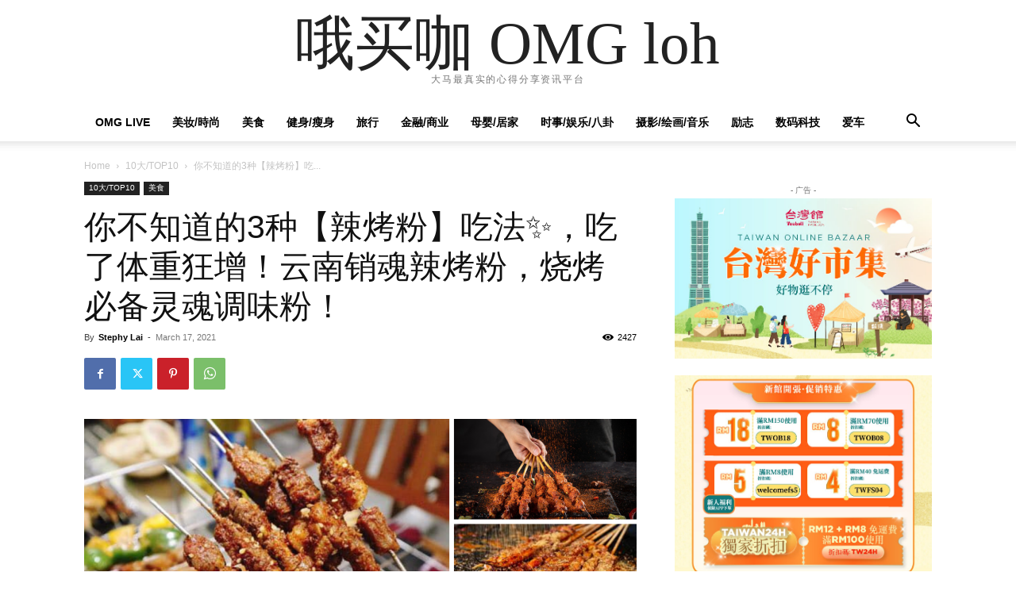

--- FILE ---
content_type: text/html; charset=utf-8
request_url: https://www.google.com/recaptcha/api2/aframe
body_size: 269
content:
<!DOCTYPE HTML><html><head><meta http-equiv="content-type" content="text/html; charset=UTF-8"></head><body><script nonce="NAUW57Inxbwjs8BQdCUMbw">/** Anti-fraud and anti-abuse applications only. See google.com/recaptcha */ try{var clients={'sodar':'https://pagead2.googlesyndication.com/pagead/sodar?'};window.addEventListener("message",function(a){try{if(a.source===window.parent){var b=JSON.parse(a.data);var c=clients[b['id']];if(c){var d=document.createElement('img');d.src=c+b['params']+'&rc='+(localStorage.getItem("rc::a")?sessionStorage.getItem("rc::b"):"");window.document.body.appendChild(d);sessionStorage.setItem("rc::e",parseInt(sessionStorage.getItem("rc::e")||0)+1);localStorage.setItem("rc::h",'1769090348420');}}}catch(b){}});window.parent.postMessage("_grecaptcha_ready", "*");}catch(b){}</script></body></html>